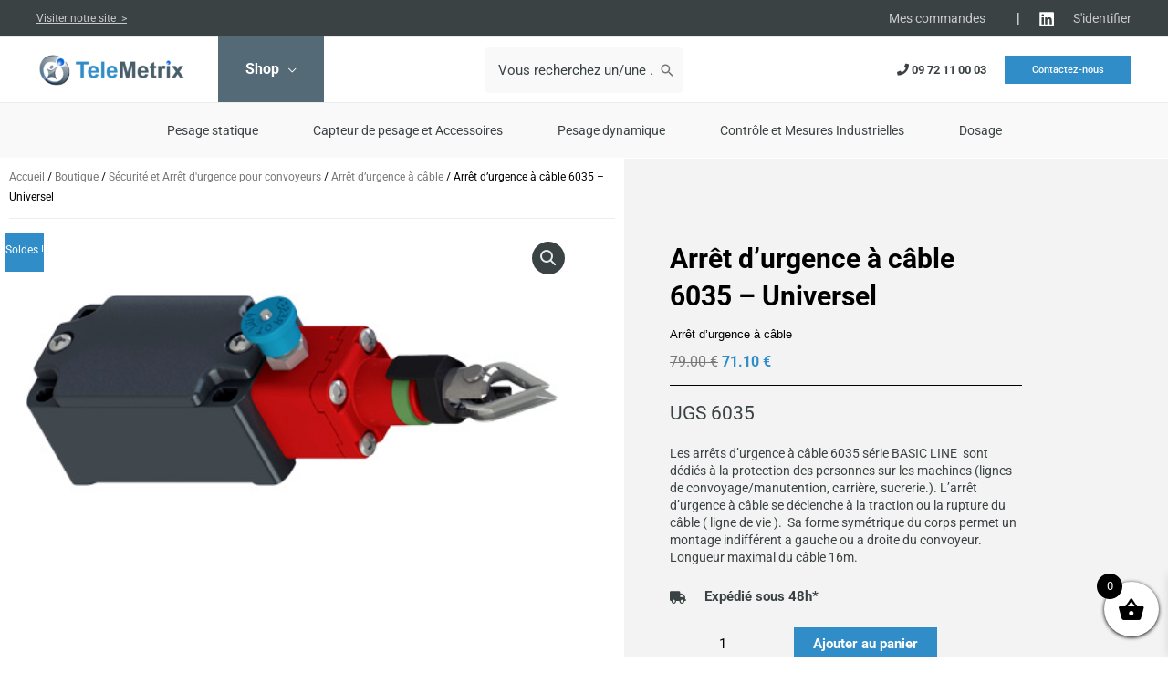

--- FILE ---
content_type: text/css
request_url: https://shop.telemetrix.fr/wp-content/uploads/elementor/css/post-228916.css?ver=1767390599
body_size: 691
content:
.elementor-228916 .elementor-element.elementor-element-8542d6a:not(.elementor-motion-effects-element-type-background), .elementor-228916 .elementor-element.elementor-element-8542d6a > .elementor-motion-effects-container > .elementor-motion-effects-layer{background-color:#FFFFFF;}.elementor-228916 .elementor-element.elementor-element-8542d6a{transition:background 0.3s, border 0.3s, border-radius 0.3s, box-shadow 0.3s;margin-top:0px;margin-bottom:0px;padding:0px 0px 0px 20px;}.elementor-228916 .elementor-element.elementor-element-8542d6a > .elementor-background-overlay{transition:background 0.3s, border-radius 0.3s, opacity 0.3s;}.elementor-228916 .elementor-element.elementor-element-b47ee5b > .elementor-element-populated{margin:20px 0px 10px 0px;--e-column-margin-right:0px;--e-column-margin-left:0px;padding:10px 0px 0px 30px;}.elementor-228916 .elementor-element.elementor-element-b7a1a6a{margin-top:20px;margin-bottom:30px;}.elementor-228916 .elementor-element.elementor-element-f187028 > .elementor-element-populated{padding:0px 20px 0px 0px;}.elementor-228916 .elementor-element.elementor-element-08a91fe .elementor-heading-title{font-size:14px;}.elementor-228916 .elementor-element.elementor-element-f8e31b4 .elementor-menu-toggle{margin:0 auto;}.elementor-228916 .elementor-element.elementor-element-f8e31b4 .elementor-nav-menu .elementor-item{font-size:14px;}.elementor-228916 .elementor-element.elementor-element-f8e31b4 .elementor-nav-menu--main .elementor-item:hover,
					.elementor-228916 .elementor-element.elementor-element-f8e31b4 .elementor-nav-menu--main .elementor-item.elementor-item-active,
					.elementor-228916 .elementor-element.elementor-element-f8e31b4 .elementor-nav-menu--main .elementor-item.highlighted,
					.elementor-228916 .elementor-element.elementor-element-f8e31b4 .elementor-nav-menu--main .elementor-item:focus{color:var( --e-global-color-astglobalcolor7 );fill:var( --e-global-color-astglobalcolor7 );}.elementor-228916 .elementor-element.elementor-element-f8e31b4 .elementor-nav-menu--main .elementor-item.elementor-item-active{color:var( --e-global-color-astglobalcolor7 );}.elementor-228916 .elementor-element.elementor-element-f8e31b4 .elementor-nav-menu--main .elementor-item{padding-left:0px;padding-right:0px;padding-top:8px;padding-bottom:8px;}.elementor-228916 .elementor-element.elementor-element-02048d5 > .elementor-element-populated{border-style:solid;border-width:0px 0px 0px 1px;border-color:#DBDBDB;margin:0px 0px 0px 0px;--e-column-margin-right:0px;--e-column-margin-left:0px;padding:0px 20px 0px 30px;}.elementor-228916 .elementor-element.elementor-element-968878a .elementor-heading-title{font-size:14px;}.elementor-228916 .elementor-element.elementor-element-fc3c4bd .elementor-menu-toggle{margin:0 auto;}.elementor-228916 .elementor-element.elementor-element-fc3c4bd .elementor-nav-menu .elementor-item{font-size:14px;}.elementor-228916 .elementor-element.elementor-element-fc3c4bd .elementor-nav-menu--main .elementor-item:hover,
					.elementor-228916 .elementor-element.elementor-element-fc3c4bd .elementor-nav-menu--main .elementor-item.elementor-item-active,
					.elementor-228916 .elementor-element.elementor-element-fc3c4bd .elementor-nav-menu--main .elementor-item.highlighted,
					.elementor-228916 .elementor-element.elementor-element-fc3c4bd .elementor-nav-menu--main .elementor-item:focus{color:var( --e-global-color-astglobalcolor7 );fill:var( --e-global-color-astglobalcolor7 );}.elementor-228916 .elementor-element.elementor-element-fc3c4bd .elementor-nav-menu--main .elementor-item.elementor-item-active{color:var( --e-global-color-astglobalcolor7 );}.elementor-228916 .elementor-element.elementor-element-fc3c4bd .elementor-nav-menu--main .elementor-item{padding-left:0px;padding-right:0px;padding-top:8px;padding-bottom:8px;}.elementor-228916 .elementor-element.elementor-element-45f4d80 > .elementor-element-populated{border-style:solid;border-width:0px 0px 0px 1px;border-color:#DBDBDB;margin:0px 0px 0px 0px;--e-column-margin-right:0px;--e-column-margin-left:0px;padding:0px 20px 0px 30px;}.elementor-228916 .elementor-element.elementor-element-d3c9d33 .elementor-heading-title{font-size:14px;}.elementor-228916 .elementor-element.elementor-element-d261e91 .elementor-menu-toggle{margin:0 auto;}.elementor-228916 .elementor-element.elementor-element-d261e91 .elementor-nav-menu .elementor-item{font-size:14px;}.elementor-228916 .elementor-element.elementor-element-d261e91 .elementor-nav-menu--main .elementor-item:hover,
					.elementor-228916 .elementor-element.elementor-element-d261e91 .elementor-nav-menu--main .elementor-item.elementor-item-active,
					.elementor-228916 .elementor-element.elementor-element-d261e91 .elementor-nav-menu--main .elementor-item.highlighted,
					.elementor-228916 .elementor-element.elementor-element-d261e91 .elementor-nav-menu--main .elementor-item:focus{color:var( --e-global-color-astglobalcolor7 );fill:var( --e-global-color-astglobalcolor7 );}.elementor-228916 .elementor-element.elementor-element-d261e91 .elementor-nav-menu--main .elementor-item.elementor-item-active{color:var( --e-global-color-astglobalcolor7 );}.elementor-228916 .elementor-element.elementor-element-d261e91 .elementor-nav-menu--main .elementor-item{padding-left:0px;padding-right:0px;padding-top:8px;padding-bottom:8px;}.elementor-228916 .elementor-element.elementor-element-39a79ec .elementor-heading-title{font-size:14px;}.elementor-228916 .elementor-element.elementor-element-8704f40 .elementor-menu-toggle{margin:0 auto;}.elementor-228916 .elementor-element.elementor-element-8704f40 .elementor-nav-menu--main .elementor-item:hover,
					.elementor-228916 .elementor-element.elementor-element-8704f40 .elementor-nav-menu--main .elementor-item.elementor-item-active,
					.elementor-228916 .elementor-element.elementor-element-8704f40 .elementor-nav-menu--main .elementor-item.highlighted,
					.elementor-228916 .elementor-element.elementor-element-8704f40 .elementor-nav-menu--main .elementor-item:focus{color:var( --e-global-color-astglobalcolor7 );fill:var( --e-global-color-astglobalcolor7 );}.elementor-228916 .elementor-element.elementor-element-8704f40 .elementor-nav-menu--main .elementor-item.elementor-item-active{color:var( --e-global-color-astglobalcolor7 );}.elementor-228916 .elementor-element.elementor-element-8704f40 .elementor-nav-menu--main .elementor-item{padding-left:0px;padding-right:0px;padding-top:8px;padding-bottom:8px;}.elementor-228916 .elementor-element.elementor-element-8a7129c > .elementor-element-populated{border-style:solid;border-width:0px 0px 0px 1px;border-color:#DBDBDB;margin:0px 0px 0px 0px;--e-column-margin-right:0px;--e-column-margin-left:0px;padding:0px 20px 0px 30px;}.elementor-228916 .elementor-element.elementor-element-3677dfe .elementor-heading-title{font-size:14px;}.elementor-228916 .elementor-element.elementor-element-c003253 .elementor-menu-toggle{margin:0 auto;}.elementor-228916 .elementor-element.elementor-element-c003253 .elementor-nav-menu .elementor-item{font-size:14px;}.elementor-228916 .elementor-element.elementor-element-c003253 .elementor-nav-menu--main .elementor-item:hover,
					.elementor-228916 .elementor-element.elementor-element-c003253 .elementor-nav-menu--main .elementor-item.elementor-item-active,
					.elementor-228916 .elementor-element.elementor-element-c003253 .elementor-nav-menu--main .elementor-item.highlighted,
					.elementor-228916 .elementor-element.elementor-element-c003253 .elementor-nav-menu--main .elementor-item:focus{color:var( --e-global-color-astglobalcolor7 );fill:var( --e-global-color-astglobalcolor7 );}.elementor-228916 .elementor-element.elementor-element-c003253 .elementor-nav-menu--main .elementor-item.elementor-item-active{color:var( --e-global-color-astglobalcolor7 );}.elementor-228916 .elementor-element.elementor-element-c003253 .elementor-nav-menu--main .elementor-item{padding-left:0px;padding-right:0px;padding-top:8px;padding-bottom:8px;}.elementor-228916 .elementor-element.elementor-element-9934d45 .elementor-heading-title{font-size:14px;}.elementor-228916 .elementor-element.elementor-element-02612cd:not(.elementor-motion-effects-element-type-background) > .elementor-widget-wrap, .elementor-228916 .elementor-element.elementor-element-02612cd > .elementor-widget-wrap > .elementor-motion-effects-container > .elementor-motion-effects-layer{background-color:#F3F3F3;}.elementor-228916 .elementor-element.elementor-element-02612cd > .elementor-element-populated{transition:background 0.3s, border 0.3s, border-radius 0.3s, box-shadow 0.3s;margin:0px 0px 0px 0px;--e-column-margin-right:0px;--e-column-margin-left:0px;padding:30px 0px 30px 50px;}.elementor-228916 .elementor-element.elementor-element-02612cd > .elementor-element-populated > .elementor-background-overlay{transition:background 0.3s, border-radius 0.3s, opacity 0.3s;}.elementor-228916 .elementor-element.elementor-element-4b801f8{--spacer-size:50px;}.elementor-228916 .elementor-element.elementor-element-be5e39b .elementor-button{background-color:#02010100;fill:#000000;color:#000000;padding:0px 0px 0px 0px;}.elementor-228916 .elementor-element.elementor-element-be5e39b .elementor-button:hover, .elementor-228916 .elementor-element.elementor-element-be5e39b .elementor-button:focus{color:var( --e-global-color-astglobalcolor7 );}.elementor-228916 .elementor-element.elementor-element-be5e39b .elementor-button:hover svg, .elementor-228916 .elementor-element.elementor-element-be5e39b .elementor-button:focus svg{fill:var( --e-global-color-astglobalcolor7 );}.elementor-228916 .elementor-element.elementor-element-13ff99b .elementor-button{background-color:#02010100;fill:#000000;color:#000000;padding:0px 0px 0px 0px;}.elementor-228916 .elementor-element.elementor-element-13ff99b .elementor-button:hover, .elementor-228916 .elementor-element.elementor-element-13ff99b .elementor-button:focus{color:var( --e-global-color-astglobalcolor7 );}.elementor-228916 .elementor-element.elementor-element-13ff99b .elementor-button:hover svg, .elementor-228916 .elementor-element.elementor-element-13ff99b .elementor-button:focus svg{fill:var( --e-global-color-astglobalcolor7 );}.elementor-228916 .elementor-element.elementor-element-5f00ad1 .elementor-button{background-color:#02010100;fill:#000000;color:#000000;padding:0px 0px 0px 0px;}.elementor-228916 .elementor-element.elementor-element-5f00ad1 .elementor-button:hover, .elementor-228916 .elementor-element.elementor-element-5f00ad1 .elementor-button:focus{color:var( --e-global-color-astglobalcolor7 );}.elementor-228916 .elementor-element.elementor-element-5f00ad1 .elementor-button:hover svg, .elementor-228916 .elementor-element.elementor-element-5f00ad1 .elementor-button:focus svg{fill:var( --e-global-color-astglobalcolor7 );}.elementor-228916 .elementor-element.elementor-element-d2605be .elementor-button{background-color:#02010100;fill:#000000;color:#000000;padding:0px 0px 0px 0px;}.elementor-228916 .elementor-element.elementor-element-d2605be .elementor-button:hover, .elementor-228916 .elementor-element.elementor-element-d2605be .elementor-button:focus{color:var( --e-global-color-astglobalcolor7 );}.elementor-228916 .elementor-element.elementor-element-d2605be .elementor-button:hover svg, .elementor-228916 .elementor-element.elementor-element-d2605be .elementor-button:focus svg{fill:var( --e-global-color-astglobalcolor7 );}@media(min-width:768px){.elementor-228916 .elementor-element.elementor-element-b47ee5b{width:75%;}.elementor-228916 .elementor-element.elementor-element-02612cd{width:25%;}}

--- FILE ---
content_type: text/css
request_url: https://shop.telemetrix.fr/wp-content/uploads/elementor/css/post-228867.css?ver=1767390600
body_size: 1907
content:
.elementor-228867 .elementor-element.elementor-element-42d43da1:not(.elementor-motion-effects-element-type-background), .elementor-228867 .elementor-element.elementor-element-42d43da1 > .elementor-motion-effects-container > .elementor-motion-effects-layer{background-color:#ededed;}.elementor-228867 .elementor-element.elementor-element-42d43da1{transition:background 0.3s, border 0.3s, border-radius 0.3s, box-shadow 0.3s;padding:0px 0px 0px 0px;}.elementor-228867 .elementor-element.elementor-element-42d43da1 > .elementor-background-overlay{transition:background 0.3s, border-radius 0.3s, opacity 0.3s;}.elementor-228867 .elementor-element.elementor-element-3833437e > .elementor-element-populated{padding:0% 0% 0% 0%;}.elementor-228867 .elementor-element.elementor-element-ccf46c9:not(.elementor-motion-effects-element-type-background), .elementor-228867 .elementor-element.elementor-element-ccf46c9 > .elementor-motion-effects-container > .elementor-motion-effects-layer{background-color:#FFFFFF;}.elementor-228867 .elementor-element.elementor-element-ccf46c9 > .elementor-container{max-width:700px;}.elementor-228867 .elementor-element.elementor-element-ccf46c9{border-style:solid;border-width:1px 0px 0px 0px;border-color:#F5F5F5;transition:background 0.3s, border 0.3s, border-radius 0.3s, box-shadow 0.3s;padding:100px 30px 50px 30px;}.elementor-228867 .elementor-element.elementor-element-ccf46c9 > .elementor-background-overlay{transition:background 0.3s, border-radius 0.3s, opacity 0.3s;}.elementor-228867 .elementor-element.elementor-element-47a94a31{text-align:center;}.elementor-228867 .elementor-element.elementor-element-47a94a31 .elementor-heading-title{font-size:45px;font-weight:600;}.elementor-228867 .elementor-element.elementor-element-224f5f6f{text-align:center;}.elementor-228867 .elementor-element.elementor-element-ba7e792 .elementor-icon-list-icon i{transition:color 0.3s;}.elementor-228867 .elementor-element.elementor-element-ba7e792 .elementor-icon-list-icon svg{transition:fill 0.3s;}.elementor-228867 .elementor-element.elementor-element-ba7e792{--e-icon-list-icon-size:36px;--icon-vertical-offset:0px;}.elementor-228867 .elementor-element.elementor-element-ba7e792 .elementor-icon-list-icon{padding-inline-end:12px;}.elementor-228867 .elementor-element.elementor-element-ba7e792 .elementor-icon-list-item > .elementor-icon-list-text, .elementor-228867 .elementor-element.elementor-element-ba7e792 .elementor-icon-list-item > a{font-size:36px;font-weight:700;}.elementor-228867 .elementor-element.elementor-element-ba7e792 .elementor-icon-list-text{transition:color 0.3s;}.elementor-228867 .elementor-element.elementor-element-6e20759e > .elementor-widget-container{margin:50px 0px 0px 0px;box-shadow:0px 0px 48px 0px rgba(0,0,0,0.11);}.elementor-228867 .elementor-element.elementor-element-6e20759e .elementor-field-group{padding-right:calc( 0px/2 );padding-left:calc( 0px/2 );margin-bottom:0px;}.elementor-228867 .elementor-element.elementor-element-6e20759e .elementor-form-fields-wrapper{margin-left:calc( -0px/2 );margin-right:calc( -0px/2 );margin-bottom:-0px;}.elementor-228867 .elementor-element.elementor-element-6e20759e .elementor-field-group.recaptcha_v3-bottomleft, .elementor-228867 .elementor-element.elementor-element-6e20759e .elementor-field-group.recaptcha_v3-bottomright{margin-bottom:0;}body.rtl .elementor-228867 .elementor-element.elementor-element-6e20759e .elementor-labels-inline .elementor-field-group > label{padding-left:0px;}body:not(.rtl) .elementor-228867 .elementor-element.elementor-element-6e20759e .elementor-labels-inline .elementor-field-group > label{padding-right:0px;}body .elementor-228867 .elementor-element.elementor-element-6e20759e .elementor-labels-above .elementor-field-group > label{padding-bottom:0px;}.elementor-228867 .elementor-element.elementor-element-6e20759e .elementor-field-group > label{font-size:12px;}.elementor-228867 .elementor-element.elementor-element-6e20759e .elementor-field-type-html{padding-bottom:0px;}.elementor-228867 .elementor-element.elementor-element-6e20759e .elementor-field-group .elementor-field{color:#000000;}.elementor-228867 .elementor-element.elementor-element-6e20759e .elementor-field-group .elementor-field, .elementor-228867 .elementor-element.elementor-element-6e20759e .elementor-field-subgroup label{font-size:14px;font-weight:300;}.elementor-228867 .elementor-element.elementor-element-6e20759e .elementor-field-group .elementor-field:not(.elementor-select-wrapper){background-color:#ffffff;border-width:0px 0px 0px 0px;border-radius:0px 0px 0px 0px;}.elementor-228867 .elementor-element.elementor-element-6e20759e .elementor-field-group .elementor-select-wrapper select{background-color:#ffffff;border-width:0px 0px 0px 0px;border-radius:0px 0px 0px 0px;}.elementor-228867 .elementor-element.elementor-element-6e20759e .elementor-button{font-size:14px;font-weight:600;text-transform:uppercase;border-radius:0px 0px 0px 0px;}.elementor-228867 .elementor-element.elementor-element-6e20759e .e-form__buttons__wrapper__button-next{background-color:var( --e-global-color-astglobalcolor7 );color:#ffffff;}.elementor-228867 .elementor-element.elementor-element-6e20759e .elementor-button[type="submit"]{background-color:var( --e-global-color-astglobalcolor7 );color:#ffffff;}.elementor-228867 .elementor-element.elementor-element-6e20759e .elementor-button[type="submit"] svg *{fill:#ffffff;}.elementor-228867 .elementor-element.elementor-element-6e20759e .e-form__buttons__wrapper__button-previous{color:#ffffff;}.elementor-228867 .elementor-element.elementor-element-6e20759e .e-form__buttons__wrapper__button-next:hover{color:#ffffff;}.elementor-228867 .elementor-element.elementor-element-6e20759e .elementor-button[type="submit"]:hover{color:#ffffff;}.elementor-228867 .elementor-element.elementor-element-6e20759e .elementor-button[type="submit"]:hover svg *{fill:#ffffff;}.elementor-228867 .elementor-element.elementor-element-6e20759e .e-form__buttons__wrapper__button-previous:hover{color:#ffffff;}.elementor-228867 .elementor-element.elementor-element-6e20759e{--e-form-steps-indicators-spacing:20px;--e-form-steps-indicator-padding:30px;--e-form-steps-indicator-inactive-secondary-color:#ffffff;--e-form-steps-indicator-active-secondary-color:#ffffff;--e-form-steps-indicator-completed-secondary-color:#ffffff;--e-form-steps-divider-width:1px;--e-form-steps-divider-gap:10px;}.elementor-228867 .elementor-element.elementor-element-7e37ff49 > .elementor-container > .elementor-column > .elementor-widget-wrap{align-content:flex-start;align-items:flex-start;}.elementor-228867 .elementor-element.elementor-element-7e37ff49:not(.elementor-motion-effects-element-type-background), .elementor-228867 .elementor-element.elementor-element-7e37ff49 > .elementor-motion-effects-container > .elementor-motion-effects-layer{background-color:#E0E0E0;}.elementor-228867 .elementor-element.elementor-element-7e37ff49{transition:background 0.3s, border 0.3s, border-radius 0.3s, box-shadow 0.3s;margin-top:0px;margin-bottom:0px;padding:90px 0px 90px 0px;}.elementor-228867 .elementor-element.elementor-element-7e37ff49 > .elementor-background-overlay{transition:background 0.3s, border-radius 0.3s, opacity 0.3s;}.elementor-228867 .elementor-element.elementor-element-6b19978b > .elementor-element-populated{padding:0px 50px 0px 30px;}.elementor-228867 .elementor-element.elementor-element-7f623f01{text-align:start;}.elementor-228867 .elementor-element.elementor-element-7f623f01 .elementor-heading-title{font-size:18px;font-weight:500;text-transform:uppercase;}.elementor-228867 .elementor-element.elementor-element-532af80 .elementor-nav-menu--main .elementor-item{color:#00000061;fill:#00000061;padding-left:0px;padding-right:0px;}.elementor-228867 .elementor-element.elementor-element-532af80 .elementor-nav-menu--main .elementor-item:hover,
					.elementor-228867 .elementor-element.elementor-element-532af80 .elementor-nav-menu--main .elementor-item.elementor-item-active,
					.elementor-228867 .elementor-element.elementor-element-532af80 .elementor-nav-menu--main .elementor-item.highlighted,
					.elementor-228867 .elementor-element.elementor-element-532af80 .elementor-nav-menu--main .elementor-item:focus{color:#308DC8;fill:#308DC8;}.elementor-228867 .elementor-element.elementor-element-532af80 .elementor-nav-menu--dropdown a:hover,
					.elementor-228867 .elementor-element.elementor-element-532af80 .elementor-nav-menu--dropdown a:focus,
					.elementor-228867 .elementor-element.elementor-element-532af80 .elementor-nav-menu--dropdown a.elementor-item-active,
					.elementor-228867 .elementor-element.elementor-element-532af80 .elementor-nav-menu--dropdown a.highlighted,
					.elementor-228867 .elementor-element.elementor-element-532af80 .elementor-menu-toggle:hover,
					.elementor-228867 .elementor-element.elementor-element-532af80 .elementor-menu-toggle:focus{color:#308DC8;}.elementor-228867 .elementor-element.elementor-element-323d0a6b > .elementor-element-populated{padding:0px 50px 0px 30px;}.elementor-228867 .elementor-element.elementor-element-3884c46a > .elementor-widget-container{padding:0px 0px 0px 0px;}.elementor-228867 .elementor-element.elementor-element-3884c46a{text-align:start;}.elementor-228867 .elementor-element.elementor-element-3884c46a .elementor-heading-title{font-size:18px;font-weight:500;text-transform:uppercase;}.elementor-228867 .elementor-element.elementor-element-f20154f > .elementor-widget-container{padding:0px 0px 0px 0px;}.elementor-228867 .elementor-element.elementor-element-f20154f .elementor-nav-menu--main .elementor-item{color:#00000061;fill:#00000061;padding-left:0px;padding-right:0px;padding-top:7px;padding-bottom:7px;}.elementor-228867 .elementor-element.elementor-element-f20154f .elementor-nav-menu--main .elementor-item:hover,
					.elementor-228867 .elementor-element.elementor-element-f20154f .elementor-nav-menu--main .elementor-item.elementor-item-active,
					.elementor-228867 .elementor-element.elementor-element-f20154f .elementor-nav-menu--main .elementor-item.highlighted,
					.elementor-228867 .elementor-element.elementor-element-f20154f .elementor-nav-menu--main .elementor-item:focus{color:#308DC8;fill:#308DC8;}.elementor-228867 .elementor-element.elementor-element-2f83da9 > .elementor-element-populated{padding:0px 50px -1px 30px;}.elementor-228867 .elementor-element.elementor-element-682896f0{text-align:start;}.elementor-228867 .elementor-element.elementor-element-682896f0 .elementor-heading-title{font-size:18px;font-weight:500;text-transform:uppercase;}.elementor-228867 .elementor-element.elementor-element-5ecb2bd > .elementor-widget-container{padding:0px 0px 0px 0px;}.elementor-228867 .elementor-element.elementor-element-5ecb2bd .elementor-nav-menu--main .elementor-item{color:#00000061;fill:#00000061;padding-left:0px;padding-right:0px;padding-top:7px;padding-bottom:7px;}.elementor-228867 .elementor-element.elementor-element-5ecb2bd .elementor-nav-menu--main .elementor-item:hover,
					.elementor-228867 .elementor-element.elementor-element-5ecb2bd .elementor-nav-menu--main .elementor-item.elementor-item-active,
					.elementor-228867 .elementor-element.elementor-element-5ecb2bd .elementor-nav-menu--main .elementor-item.highlighted,
					.elementor-228867 .elementor-element.elementor-element-5ecb2bd .elementor-nav-menu--main .elementor-item:focus{color:#308DC8;fill:#308DC8;}.elementor-228867 .elementor-element.elementor-element-27cee230{text-align:start;}.elementor-228867 .elementor-element.elementor-element-27cee230 .elementor-heading-title{font-size:18px;font-weight:500;text-transform:uppercase;}.elementor-228867 .elementor-element.elementor-element-60d8b01 .elementor-icon-list-icon i{color:#3B4244;transition:color 0.3s;}.elementor-228867 .elementor-element.elementor-element-60d8b01 .elementor-icon-list-icon svg{fill:#3B4244;transition:fill 0.3s;}.elementor-228867 .elementor-element.elementor-element-60d8b01{--e-icon-list-icon-size:40px;--icon-vertical-offset:0px;}.elementor-228867 .elementor-element.elementor-element-60d8b01 .elementor-icon-list-text{transition:color 0.3s;}.elementor-228867 .elementor-element.elementor-element-d9a4274{text-align:start;}.elementor-228867 .elementor-element.elementor-element-d9a4274 .elementor-heading-title{font-size:18px;font-weight:500;text-transform:uppercase;}.elementor-228867 .elementor-element.elementor-element-7f76425 > .elementor-widget-container{margin:2px 2px 2px 2px;padding:4px 4px 4px 4px;}.elementor-228867 .elementor-element.elementor-element-7f76425 .elementor-icon-list-items:not(.elementor-inline-items) .elementor-icon-list-item:not(:last-child){padding-block-end:calc(0px/2);}.elementor-228867 .elementor-element.elementor-element-7f76425 .elementor-icon-list-items:not(.elementor-inline-items) .elementor-icon-list-item:not(:first-child){margin-block-start:calc(0px/2);}.elementor-228867 .elementor-element.elementor-element-7f76425 .elementor-icon-list-items.elementor-inline-items .elementor-icon-list-item{margin-inline:calc(0px/2);}.elementor-228867 .elementor-element.elementor-element-7f76425 .elementor-icon-list-items.elementor-inline-items{margin-inline:calc(-0px/2);}.elementor-228867 .elementor-element.elementor-element-7f76425 .elementor-icon-list-items.elementor-inline-items .elementor-icon-list-item:after{inset-inline-end:calc(-0px/2);}.elementor-228867 .elementor-element.elementor-element-7f76425 .elementor-icon-list-icon i{transition:color 0.3s;}.elementor-228867 .elementor-element.elementor-element-7f76425 .elementor-icon-list-icon svg{transition:fill 0.3s;}.elementor-228867 .elementor-element.elementor-element-7f76425{--e-icon-list-icon-size:80px;--icon-vertical-offset:0px;}.elementor-228867 .elementor-element.elementor-element-7f76425 .elementor-icon-list-text{transition:color 0.3s;}.elementor-228867 .elementor-element.elementor-element-fce6438:not(.elementor-motion-effects-element-type-background), .elementor-228867 .elementor-element.elementor-element-fce6438 > .elementor-motion-effects-container > .elementor-motion-effects-layer{background-color:#ededed;}.elementor-228867 .elementor-element.elementor-element-fce6438{transition:background 0.3s, border 0.3s, border-radius 0.3s, box-shadow 0.3s;padding:20px 0px 20px 0px;}.elementor-228867 .elementor-element.elementor-element-fce6438 > .elementor-background-overlay{transition:background 0.3s, border-radius 0.3s, opacity 0.3s;}.elementor-228867 .elementor-element.elementor-element-6120c689{text-align:center;}.elementor-228867 .elementor-element.elementor-element-6120c689 .elementor-heading-title{font-size:12px;font-weight:300;color:#00000061;}.elementor-228867 .elementor-element.elementor-element-14d71283{--grid-template-columns:repeat(0, auto);--icon-size:18px;--grid-column-gap:24px;--grid-row-gap:0px;}.elementor-228867 .elementor-element.elementor-element-14d71283 .elementor-widget-container{text-align:center;}.elementor-228867 .elementor-element.elementor-element-14d71283 .elementor-social-icon{background-color:rgba(0,0,0,0);--icon-padding:0em;}.elementor-228867 .elementor-element.elementor-element-14d71283 .elementor-social-icon i{color:rgba(0,0,0,0.45);}.elementor-228867 .elementor-element.elementor-element-14d71283 .elementor-social-icon svg{fill:rgba(0,0,0,0.45);}.elementor-228867 .elementor-element.elementor-element-14d71283 .elementor-social-icon:hover i{color:#00ce1b;}.elementor-228867 .elementor-element.elementor-element-14d71283 .elementor-social-icon:hover svg{fill:#00ce1b;}.elementor-228867 .elementor-element.elementor-element-5b0ced1 .elementor-icon-list-icon i{transition:color 0.3s;}.elementor-228867 .elementor-element.elementor-element-5b0ced1 .elementor-icon-list-icon svg{transition:fill 0.3s;}.elementor-228867 .elementor-element.elementor-element-5b0ced1{--e-icon-list-icon-size:14px;--icon-vertical-offset:0px;}.elementor-228867 .elementor-element.elementor-element-5b0ced1 .elementor-icon-list-item > .elementor-icon-list-text, .elementor-228867 .elementor-element.elementor-element-5b0ced1 .elementor-icon-list-item > a{font-size:12px;}.elementor-228867 .elementor-element.elementor-element-5b0ced1 .elementor-icon-list-text{color:#00000061;transition:color 0.3s;}.elementor-228867 .elementor-element.elementor-element-5b0ced1 .elementor-icon-list-item:hover .elementor-icon-list-text{color:#308dc8;}.elementor-theme-builder-content-area{height:400px;}.elementor-location-header:before, .elementor-location-footer:before{content:"";display:table;clear:both;}@media(max-width:1024px){.elementor-228867 .elementor-element.elementor-element-42d43da1{padding:0px 0px 30px 0px;}.elementor-228867 .elementor-element.elementor-element-1664ee6d > .elementor-element-populated{padding:0px 040px 0px 40px;}.elementor-228867 .elementor-element.elementor-element-224f5f6f > .elementor-widget-container{padding:0% 020% 0% 20%;}.elementor-228867 .elementor-element.elementor-element-6e20759e > .elementor-widget-container{padding:0px 0px 0px 0px;}.elementor-228867 .elementor-element.elementor-element-7e37ff49{padding:70px 20px 20px 20px;}.elementor-228867 .elementor-element.elementor-element-14d71283 > .elementor-widget-container{padding:40px 0px 0px 0px;}}@media(max-width:767px){.elementor-228867 .elementor-element.elementor-element-42d43da1{padding:0px 0px 30px 0px;}.elementor-228867 .elementor-element.elementor-element-3833437e > .elementor-element-populated{padding:0px 0px 0px 0px;}.elementor-228867 .elementor-element.elementor-element-1664ee6d > .elementor-element-populated{padding:0px 0px 0px 0px;}.elementor-228867 .elementor-element.elementor-element-47a94a31 > .elementor-widget-container{margin:0px 0px 0px 0px;}.elementor-228867 .elementor-element.elementor-element-47a94a31 .elementor-heading-title{font-size:30px;line-height:1.3em;}.elementor-228867 .elementor-element.elementor-element-224f5f6f > .elementor-widget-container{padding:0px 0px 0px 0px;}.elementor-228867 .elementor-element.elementor-element-ba7e792{--e-icon-list-icon-size:20px;}.elementor-228867 .elementor-element.elementor-element-ba7e792 .elementor-icon-list-item > .elementor-icon-list-text, .elementor-228867 .elementor-element.elementor-element-ba7e792 .elementor-icon-list-item > a{font-size:20px;}.elementor-228867 .elementor-element.elementor-element-6e20759e > .elementor-widget-container{padding:0px 0px 0px 0px;}.elementor-228867 .elementor-element.elementor-element-7e37ff49{margin-top:0px;margin-bottom:30px;}.elementor-228867 .elementor-element.elementor-element-6b19978b{width:50%;}.elementor-228867 .elementor-element.elementor-element-532af80 > .elementor-widget-container{padding:0px 0px -1px 20px;}.elementor-228867 .elementor-element.elementor-element-323d0a6b{width:50%;}.elementor-228867 .elementor-element.elementor-element-323d0a6b > .elementor-element-populated{padding:0px 0px 0px 0px;}.elementor-228867 .elementor-element.elementor-element-f20154f > .elementor-widget-container{padding:0px 0px -1px 20px;}.elementor-228867 .elementor-element.elementor-element-2f83da9{width:50%;}.elementor-228867 .elementor-element.elementor-element-2f83da9 > .elementor-element-populated{padding:50px 0px 0px 0px;}.elementor-228867 .elementor-element.elementor-element-5ecb2bd > .elementor-widget-container{padding:0px 0px -1px 20px;}.elementor-228867 .elementor-element.elementor-element-3b9db5f5{width:50%;}.elementor-228867 .elementor-element.elementor-element-3b9db5f5 > .elementor-element-populated{padding:50px 0px 0px 0px;}.elementor-228867 .elementor-element.elementor-element-6120c689 .elementor-heading-title{line-height:15px;}.elementor-228867 .elementor-element.elementor-element-14d71283 .elementor-widget-container{text-align:center;}}@media(min-width:768px){.elementor-228867 .elementor-element.elementor-element-6b19978b{width:21.825%;}.elementor-228867 .elementor-element.elementor-element-323d0a6b{width:26.386%;}.elementor-228867 .elementor-element.elementor-element-2f83da9{width:29.167%;}.elementor-228867 .elementor-element.elementor-element-3b9db5f5{width:22.599%;}}@media(max-width:1024px) and (min-width:768px){.elementor-228867 .elementor-element.elementor-element-6b19978b{width:25%;}.elementor-228867 .elementor-element.elementor-element-323d0a6b{width:25%;}.elementor-228867 .elementor-element.elementor-element-2f83da9{width:25%;}.elementor-228867 .elementor-element.elementor-element-3b9db5f5{width:25%;}}

--- FILE ---
content_type: text/css
request_url: https://shop.telemetrix.fr/wp-content/uploads/elementor/css/post-229187.css?ver=1767391331
body_size: 2538
content:
.elementor-229187 .elementor-element.elementor-element-1320732:not(.elementor-motion-effects-element-type-background), .elementor-229187 .elementor-element.elementor-element-1320732 > .elementor-motion-effects-container > .elementor-motion-effects-layer{background-color:transparent;background-image:linear-gradient(90deg, #FFFFFF 50%, #F3F3F3 50%);}.elementor-229187 .elementor-element.elementor-element-1320732{transition:background 0.3s, border 0.3s, border-radius 0.3s, box-shadow 0.3s;margin-top:-1px;margin-bottom:0px;padding:0px 0px 0px 0px;}.elementor-229187 .elementor-element.elementor-element-1320732 > .elementor-background-overlay{transition:background 0.3s, border-radius 0.3s, opacity 0.3s;}.elementor-229187 .elementor-element.elementor-element-45b1ce6:not(.elementor-motion-effects-element-type-background) > .elementor-widget-wrap, .elementor-229187 .elementor-element.elementor-element-45b1ce6 > .elementor-widget-wrap > .elementor-motion-effects-container > .elementor-motion-effects-layer{background-color:#FFFFFF;}.elementor-229187 .elementor-element.elementor-element-45b1ce6 > .elementor-element-populated{transition:background 0.3s, border 0.3s, border-radius 0.3s, box-shadow 0.3s;padding:10px 0px 0px 0px;}.elementor-229187 .elementor-element.elementor-element-45b1ce6 > .elementor-element-populated > .elementor-background-overlay{transition:background 0.3s, border-radius 0.3s, opacity 0.3s;}.elementor-229187 .elementor-element.elementor-element-bda2298{margin-top:0px;margin-bottom:0px;}.elementor-229187 .elementor-element.elementor-element-4ad5e92 > .elementor-widget-container{margin:-10px 0px -20px 0px;}.elementor-229187 .elementor-element.elementor-element-4ad5e92 .woocommerce-breadcrumb{color:var( --e-global-color-astglobalcolor6 );font-size:12px;}.elementor-229187 .elementor-element.elementor-element-666661c{--divider-border-style:solid;--divider-color:#EDEDED;--divider-border-width:1px;}.elementor-229187 .elementor-element.elementor-element-666661c > .elementor-widget-container{margin:-15px 0px -15px 0px;}.elementor-229187 .elementor-element.elementor-element-666661c .elementor-divider-separator{width:100%;}.elementor-229187 .elementor-element.elementor-element-666661c .elementor-divider{padding-block-start:15px;padding-block-end:15px;}.elementor-229187 .elementor-element.elementor-element-5670d9c > .elementor-element-populated{padding:0px 050px 0px 0px;}.elementor-229187 .elementor-element.elementor-element-93559d7 .gallery-item{padding:0 5px 5px 0;}.elementor-229187 .elementor-element.elementor-element-93559d7 .gallery{margin:0 -5px -5px 0;}.elementor-229187 .elementor-element.elementor-element-93559d7 .gallery-item .gallery-caption{text-align:center;}.elementor-229187 .elementor-element.elementor-element-1602676 .elementor-wrapper{--video-aspect-ratio:1.77777;}.elementor-229187 .elementor-element.elementor-element-8ca87fd{margin-top:50px;margin-bottom:0px;padding:0px 0px 30px 0px;}.elementor-229187 .elementor-element.elementor-element-cb09f94 > .elementor-widget-container{margin:0px 0px 30px 0px;}.elementor-229187 .elementor-element.elementor-element-cb09f94.elementor-wc-products  ul.products{grid-column-gap:20px;grid-row-gap:40px;}.elementor-229187 .elementor-element.elementor-element-cb09f94.elementor-wc-products .attachment-woocommerce_thumbnail{margin-bottom:30px;}.elementor-229187 .elementor-element.elementor-element-cb09f94.elementor-wc-products ul.products li.product .woocommerce-loop-product__title, .elementor-229187 .elementor-element.elementor-element-cb09f94.elementor-wc-products ul.products li.product .woocommerce-loop-category__title{font-size:14px;}.elementor-229187 .elementor-element.elementor-element-cb09f94.elementor-wc-products .products > h2{margin-bottom:30px;}.elementor-229187 .elementor-element.elementor-element-cb09f94.elementor-wc-products ul.products li.product .woocommerce-loop-product__title{margin-bottom:0px;}.elementor-229187 .elementor-element.elementor-element-cb09f94.elementor-wc-products ul.products li.product .woocommerce-loop-category__title{margin-bottom:0px;}.elementor-229187 .elementor-element.elementor-element-cb09f94.elementor-wc-products ul.products li.product .price{color:var( --e-global-color-astglobalcolor1 );}.elementor-229187 .elementor-element.elementor-element-cb09f94.elementor-wc-products ul.products li.product .price ins{color:var( --e-global-color-astglobalcolor1 );}.elementor-229187 .elementor-element.elementor-element-cb09f94.elementor-wc-products ul.products li.product .price ins .amount{color:var( --e-global-color-astglobalcolor1 );}.elementor-229187 .elementor-element.elementor-element-cb09f94.elementor-wc-products ul.products li.product{border-radius:5px;padding:20px 20px 20px 20px;box-shadow:2px 5px 20px 10px rgba(0, 0, 0, 0.02);background-color:#FFFFFF;}.elementor-229187 .elementor-element.elementor-element-cb09f94.elementor-wc-products ul.products li.product span.onsale{display:block;}.elementor-229187 .elementor-element.elementor-element-d26193d:not(.elementor-motion-effects-element-type-background) > .elementor-widget-wrap, .elementor-229187 .elementor-element.elementor-element-d26193d > .elementor-widget-wrap > .elementor-motion-effects-container > .elementor-motion-effects-layer{background-color:#F3F3F3;}.elementor-229187 .elementor-element.elementor-element-d26193d > .elementor-element-populated, .elementor-229187 .elementor-element.elementor-element-d26193d > .elementor-element-populated > .elementor-background-overlay, .elementor-229187 .elementor-element.elementor-element-d26193d > .elementor-background-slideshow{border-radius:0px 0px 0px 0px;}.elementor-229187 .elementor-element.elementor-element-d26193d > .elementor-element-populated{transition:background 0.3s, border 0.3s, border-radius 0.3s, box-shadow 0.3s;padding:0px 10px 10px 10px;}.elementor-229187 .elementor-element.elementor-element-d26193d > .elementor-element-populated > .elementor-background-overlay{transition:background 0.3s, border-radius 0.3s, opacity 0.3s;}.elementor-229187 .elementor-element.elementor-element-fc21922{margin-top:50px;margin-bottom:0px;padding:30px 0px 30px 30px;}.elementor-229187 .elementor-element.elementor-element-6cc8b48e > .elementor-widget-container{margin:0px 0px -11px 0px;}.elementor-229187 .elementor-element.elementor-element-6cc8b48e .elementor-heading-title{font-weight:700;line-height:41px;}.elementor-229187 .elementor-element.elementor-element-314a89e > .elementor-widget-container{margin:-10px 0px 0px 0px;}.elementor-229187 .elementor-element.elementor-element-314a89e .elementor-heading-title{font-family:"Arial", Sans-serif;font-weight:normal;line-height:1.2em;}.elementor-229187 .elementor-element.elementor-element-0b98f49 > .elementor-widget-container{margin:-12px 0px -12px 0px;}.woocommerce .elementor-229187 .elementor-element.elementor-element-0b98f49 .price{color:#000000;font-size:16px;}.woocommerce .elementor-229187 .elementor-element.elementor-element-0b98f49 .price ins{color:var( --e-global-color-astglobalcolor7 );}.elementor-229187 .elementor-element.elementor-element-273d8f3 > .elementor-widget-container{margin:0px 0px -20px 0px;}.elementor-229187 .elementor-element.elementor-element-273d8f3{font-family:"Roboto", Sans-serif;font-size:23px;font-weight:600;}.elementor-229187 .elementor-element.elementor-element-273d8f3 a{font-size:71px;}.elementor-229187 .elementor-element.elementor-element-3089655{font-size:14px;line-height:1.4em;}.elementor-229187 .elementor-element.elementor-element-8a3010c .elementor-icon-list-icon i{transition:color 0.3s;}.elementor-229187 .elementor-element.elementor-element-8a3010c .elementor-icon-list-icon svg{transition:fill 0.3s;}.elementor-229187 .elementor-element.elementor-element-8a3010c{--e-icon-list-icon-size:14px;--icon-vertical-offset:0px;}.elementor-229187 .elementor-element.elementor-element-8a3010c .elementor-icon-list-icon{padding-inline-end:15px;}.elementor-229187 .elementor-element.elementor-element-8a3010c .elementor-icon-list-item > .elementor-icon-list-text, .elementor-229187 .elementor-element.elementor-element-8a3010c .elementor-icon-list-item > a{font-weight:bold;}.elementor-229187 .elementor-element.elementor-element-8a3010c .elementor-icon-list-text{transition:color 0.3s;}.elementor-229187 .elementor-element.elementor-element-a9a8680 > .elementor-widget-container{margin:0px 0px 0px 0px;}.elementor-229187 .elementor-element.elementor-element-a9a8680 .cart button, .elementor-229187 .elementor-element.elementor-element-a9a8680 .cart .button{border-style:solid;border-width:1px 1px 1px 1px;border-radius:0px 0px 0px 0px;padding:14px 35px 14px 35px;transition:all 0.2s;}.elementor-229187 .elementor-element.elementor-element-a9a8680 .quantity .qty{border-radius:0px 0px 0px 0px;color:#000000;background-color:#FFFFFF00;border-color:#00000000;transition:all 0.2s;}.elementor-229187 .elementor-element.elementor-element-a9a8680 .quantity .qty:focus{color:#000000;}.woocommerce .elementor-229187 .elementor-element.elementor-element-a9a8680 form.cart table.variations label{color:#000000;font-size:14px;font-weight:bold;}.elementor-229187 .elementor-element.elementor-element-8d54bde{--spacer-size:30px;}.elementor-229187 .elementor-element.elementor-element-5da7f04{--divider-border-style:solid;--divider-border-width:1px;}.elementor-229187 .elementor-element.elementor-element-5da7f04 > .elementor-widget-container{margin:-15px 0px -15px 0px;}.elementor-229187 .elementor-element.elementor-element-5da7f04 .elementor-divider-separator{width:100%;}.elementor-229187 .elementor-element.elementor-element-5da7f04 .elementor-divider{padding-block-start:15px;padding-block-end:15px;}.elementor-229187 .elementor-element.elementor-element-4f98925 .elementor-icon-box-wrapper{align-items:start;gap:14px;}.elementor-229187 .elementor-element.elementor-element-4f98925 .elementor-icon-box-title{margin-block-end:7px;}.elementor-229187 .elementor-element.elementor-element-4f98925.elementor-view-stacked .elementor-icon{background-color:#000000;}.elementor-229187 .elementor-element.elementor-element-4f98925.elementor-view-framed .elementor-icon, .elementor-229187 .elementor-element.elementor-element-4f98925.elementor-view-default .elementor-icon{fill:#000000;color:#000000;border-color:#000000;}.elementor-229187 .elementor-element.elementor-element-4f98925 .elementor-icon{font-size:18px;}.elementor-229187 .elementor-element.elementor-element-4f98925 .elementor-icon-box-title, .elementor-229187 .elementor-element.elementor-element-4f98925 .elementor-icon-box-title a{font-size:15px;line-height:23px;}.elementor-229187 .elementor-element.elementor-element-4f98925 .elementor-icon-box-description{font-size:12px;line-height:14px;}.elementor-229187 .elementor-element.elementor-element-874fc35:not(.elementor-motion-effects-element-type-background), .elementor-229187 .elementor-element.elementor-element-874fc35 > .elementor-motion-effects-container > .elementor-motion-effects-layer{background-color:#F9F9F9;}.elementor-229187 .elementor-element.elementor-element-874fc35{transition:background 0.3s, border 0.3s, border-radius 0.3s, box-shadow 0.3s;margin-top:0px;margin-bottom:0px;padding:0px 0px 0px 0px;}.elementor-229187 .elementor-element.elementor-element-874fc35 > .elementor-background-overlay{transition:background 0.3s, border-radius 0.3s, opacity 0.3s;}.elementor-229187 .elementor-element.elementor-element-17008f0 > .elementor-widget-container{margin:-50px 0px 0px 0px;}.woocommerce .elementor-229187 .elementor-element.elementor-element-17008f0 .woocommerce-tabs ul.wc-tabs li a{color:var( --e-global-color-secondary );}.woocommerce .elementor-229187 .elementor-element.elementor-element-17008f0 .woocommerce-tabs ul.wc-tabs li{background-color:#F3F3F3;border-color:#942E2E00;border-radius:10px 10px 0 0;}.woocommerce .elementor-229187 .elementor-element.elementor-element-17008f0 .woocommerce-tabs .woocommerce-Tabs-panel{border-color:#942E2E00;}.woocommerce .elementor-229187 .elementor-element.elementor-element-17008f0 .woocommerce-tabs ul.wc-tabs li.active a{color:#3B4244;}.woocommerce .elementor-229187 .elementor-element.elementor-element-17008f0 .woocommerce-tabs .woocommerce-Tabs-panel, .woocommerce .elementor-229187 .elementor-element.elementor-element-17008f0 .woocommerce-tabs ul.wc-tabs li.active{background-color:#F9F9F9;}.woocommerce .elementor-229187 .elementor-element.elementor-element-17008f0 .woocommerce-tabs ul.wc-tabs li.active{border-bottom-color:#F9F9F9;}.elementor-229187 .elementor-element.elementor-element-48bc3fb:not(.elementor-motion-effects-element-type-background), .elementor-229187 .elementor-element.elementor-element-48bc3fb > .elementor-motion-effects-container > .elementor-motion-effects-layer{background-color:#F9F9F9;}.elementor-229187 .elementor-element.elementor-element-48bc3fb{transition:background 0.3s, border 0.3s, border-radius 0.3s, box-shadow 0.3s;margin-top:0px;margin-bottom:0px;padding:0px 0px 0px 0px;}.elementor-229187 .elementor-element.elementor-element-48bc3fb > .elementor-background-overlay{transition:background 0.3s, border-radius 0.3s, opacity 0.3s;}.elementor-229187 .elementor-element.elementor-element-05bf84e{--spacer-size:10px;}.elementor-229187 .elementor-element.elementor-element-0542dea > .elementor-element-populated{padding:0px 0px 0px 50px;}.elementor-229187 .elementor-element.elementor-element-637d66c{--divider-border-style:solid;--divider-color:#EFEFEF;--divider-border-width:1px;}.elementor-229187 .elementor-element.elementor-element-637d66c > .elementor-widget-container{margin:-15px 0px -15px 0px;}.elementor-229187 .elementor-element.elementor-element-637d66c .elementor-divider-separator{width:100%;}.elementor-229187 .elementor-element.elementor-element-637d66c .elementor-divider{padding-block-start:15px;padding-block-end:15px;}.elementor-229187 .elementor-element.elementor-element-5693b77{--spacer-size:10px;}.elementor-229187 .elementor-element.elementor-element-1dfab36 > .elementor-element-populated{padding:0px 0px 0px 50px;}.elementor-229187 .elementor-element.elementor-element-e09099b:not(.elementor-motion-effects-element-type-background), .elementor-229187 .elementor-element.elementor-element-e09099b > .elementor-motion-effects-container > .elementor-motion-effects-layer{background-color:#F9F9F9;}.elementor-229187 .elementor-element.elementor-element-e09099b{transition:background 0.3s, border 0.3s, border-radius 0.3s, box-shadow 0.3s;margin-top:0px;margin-bottom:0px;padding:0px 0px 0px 0px;}.elementor-229187 .elementor-element.elementor-element-e09099b > .elementor-background-overlay{transition:background 0.3s, border-radius 0.3s, opacity 0.3s;}.elementor-229187 .elementor-element.elementor-element-48c0216{--spacer-size:10px;}.elementor-229187 .elementor-element.elementor-element-0310728{margin-top:0px;margin-bottom:50px;}.elementor-229187 .elementor-element.elementor-element-01225c3 > .elementor-element-populated{padding:0px 0px 0px 50px;}.elementor-229187 .elementor-element.elementor-element-c3e7570.elementor-wc-products  ul.products{grid-column-gap:20px;grid-row-gap:40px;}.elementor-229187 .elementor-element.elementor-element-c3e7570.elementor-wc-products .products > h2{margin-bottom:30px;}.elementor-229187 .elementor-element.elementor-element-c3e7570.elementor-wc-products ul.products li.product .woocommerce-loop-product__title{margin-bottom:0px;}.elementor-229187 .elementor-element.elementor-element-c3e7570.elementor-wc-products ul.products li.product .woocommerce-loop-category__title{margin-bottom:0px;}.elementor-229187 .elementor-element.elementor-element-c3e7570.elementor-wc-products ul.products li.product .price{color:var( --e-global-color-astglobalcolor1 );}.elementor-229187 .elementor-element.elementor-element-c3e7570.elementor-wc-products ul.products li.product .price ins{color:var( --e-global-color-astglobalcolor1 );}.elementor-229187 .elementor-element.elementor-element-c3e7570.elementor-wc-products ul.products li.product .price ins .amount{color:var( --e-global-color-astglobalcolor1 );}.elementor-229187 .elementor-element.elementor-element-c3e7570.elementor-wc-products ul.products li.product{border-radius:5px;padding:20px 20px 20px 20px;box-shadow:2px 5px 20px 10px rgba(0, 0, 0, 0.02);background-color:#FFFFFF;}.elementor-229187 .elementor-element.elementor-element-c3e7570.elementor-wc-products ul.products li.product span.onsale{display:block;}.elementor-229187 .elementor-element.elementor-element-ace946e.elementor-wc-products  ul.products{grid-column-gap:20px;grid-row-gap:40px;}.elementor-229187 .elementor-element.elementor-element-ace946e.elementor-wc-products .attachment-woocommerce_thumbnail{margin-bottom:30px;}.elementor-229187 .elementor-element.elementor-element-ace946e.elementor-wc-products ul.products li.product .woocommerce-loop-product__title, .elementor-229187 .elementor-element.elementor-element-ace946e.elementor-wc-products ul.products li.product .woocommerce-loop-category__title{font-size:16px;}.woocommerce .elementor-229187 .elementor-element.elementor-element-ace946e.elementor-wc-products .products > h2{margin-bottom:30px;}.elementor-229187 .elementor-element.elementor-element-ace946e.elementor-wc-products ul.products li.product .woocommerce-loop-product__title{margin-bottom:0px;}.elementor-229187 .elementor-element.elementor-element-ace946e.elementor-wc-products ul.products li.product .woocommerce-loop-category__title{margin-bottom:0px;}.elementor-229187 .elementor-element.elementor-element-ace946e.elementor-wc-products ul.products li.product .price{color:var( --e-global-color-astglobalcolor1 );}.elementor-229187 .elementor-element.elementor-element-ace946e.elementor-wc-products ul.products li.product .price ins{color:var( --e-global-color-astglobalcolor1 );}.elementor-229187 .elementor-element.elementor-element-ace946e.elementor-wc-products ul.products li.product .price ins .amount{color:var( --e-global-color-astglobalcolor1 );}.elementor-229187 .elementor-element.elementor-element-ace946e.elementor-wc-products ul.products li.product{border-radius:5px;padding:20px 20px 20px 20px;box-shadow:2px 5px 20px 10px rgba(0, 0, 0, 0.02);background-color:#FFFFFF;}.elementor-229187 .elementor-element.elementor-element-ace946e.elementor-wc-products ul.products li.product span.onsale{display:block;}@media(min-width:768px){.elementor-229187 .elementor-element.elementor-element-45b1ce6{width:60%;}.elementor-229187 .elementor-element.elementor-element-5670d9c{width:100%;}.elementor-229187 .elementor-element.elementor-element-d26193d{width:40%;}}@media(max-width:1024px) and (min-width:768px){.elementor-229187 .elementor-element.elementor-element-2e549f8{width:100%;}}@media(max-width:1024px){.elementor-229187 .elementor-element.elementor-element-1320732{margin-top:0px;margin-bottom:0px;}.elementor-229187 .elementor-element.elementor-element-cb09f94.elementor-wc-products  ul.products{grid-column-gap:20px;grid-row-gap:40px;}.elementor-229187 .elementor-element.elementor-element-0542dea > .elementor-element-populated{padding:0px 0px 0px 0px;}.elementor-229187 .elementor-element.elementor-element-1dfab36 > .elementor-element-populated{padding:0px 0px 0px 0px;}.elementor-229187 .elementor-element.elementor-element-01225c3 > .elementor-element-populated{padding:0px 0px 0px 0px;}.elementor-229187 .elementor-element.elementor-element-c3e7570.elementor-wc-products  ul.products{grid-column-gap:20px;grid-row-gap:40px;}.elementor-229187 .elementor-element.elementor-element-ace946e.elementor-wc-products  ul.products{grid-column-gap:20px;grid-row-gap:40px;}}@media(max-width:767px){.elementor-229187 .elementor-element.elementor-element-45b1ce6 > .elementor-element-populated{padding:0px 0px 0px 0px;}.elementor-229187 .elementor-element.elementor-element-4ad5e92 > .elementor-widget-container{padding:0px 15px 0px 15px;}.elementor-229187 .elementor-element.elementor-element-5670d9c > .elementor-element-populated{margin:0px 0px 0px 0px;--e-column-margin-right:0px;--e-column-margin-left:0px;padding:0px 0px 0px 0px;}.elementor-229187 .elementor-element.elementor-element-8ca87fd{margin-top:0px;margin-bottom:0px;padding:0px 0px 0px 0px;}.elementor-229187 .elementor-element.elementor-element-aa23f68 > .elementor-element-populated{padding:0px 0px 0px 0px;}.elementor-229187 .elementor-element.elementor-element-e0f9164 > .elementor-widget-container{margin:0px 0px -30px 0px;}.elementor-229187 .elementor-element.elementor-element-cb09f94 > .elementor-widget-container{margin:0px 0px 0px 0px;}.elementor-229187 .elementor-element.elementor-element-cb09f94.elementor-wc-products  ul.products{grid-column-gap:10px;grid-row-gap:40px;}.elementor-229187 .elementor-element.elementor-element-cb09f94.elementor-wc-products .attachment-woocommerce_thumbnail{margin-bottom:20px;}.elementor-229187 .elementor-element.elementor-element-cb09f94.elementor-wc-products ul.products li.product .woocommerce-loop-product__title, .elementor-229187 .elementor-element.elementor-element-cb09f94.elementor-wc-products ul.products li.product .woocommerce-loop-category__title{font-size:12px;}.elementor-229187 .elementor-element.elementor-element-cb09f94.elementor-wc-products ul.products li.product{padding:15px 15px 15px 15px;}.elementor-229187 .elementor-element.elementor-element-d26193d > .elementor-element-populated{padding:20px 20px 20px 20px;}.elementor-229187 .elementor-element.elementor-element-fc21922{margin-top:0px;margin-bottom:0px;padding:0px 0px 0px 0px;}.elementor-229187 .elementor-element.elementor-element-6cc8b48e .elementor-heading-title{font-size:21px;line-height:1.6em;}.elementor-229187 .elementor-element.elementor-element-8d54bde{--spacer-size:10px;}.elementor-229187 .elementor-element.elementor-element-4f98925 > .elementor-widget-container{margin:0px 0px 20px 0px;}.elementor-229187 .elementor-element.elementor-element-4f98925 .elementor-icon-box-wrapper{text-align:start;gap:8px;}.elementor-229187 .elementor-element.elementor-element-17008f0 > .elementor-widget-container{margin:0px 0px -30px 0px;}.elementor-229187 .elementor-element.elementor-element-48bc3fb{padding:20px 20px 20px 20px;}.elementor-229187 .elementor-element.elementor-element-b03934b > .elementor-element-populated{padding:0px 0px 0px 0px;}.elementor-229187 .elementor-element.elementor-element-05bf84e{--spacer-size:0px;}.elementor-229187 .elementor-element.elementor-element-ca09b1b{margin-top:-30px;margin-bottom:-30px;}.elementor-229187 .elementor-element.elementor-element-0542dea > .elementor-element-populated{padding:20px 0px 0px 0px;}.elementor-229187 .elementor-element.elementor-element-1dfab36 > .elementor-element-populated{padding:20px 0px 0px 0px;}.elementor-229187 .elementor-element.elementor-element-e09099b{padding:20px 20px 20px 20px;}.elementor-229187 .elementor-element.elementor-element-48c0216{--spacer-size:0px;}.elementor-229187 .elementor-element.elementor-element-0310728{margin-top:-30px;margin-bottom:0px;}.elementor-229187 .elementor-element.elementor-element-01225c3 > .elementor-element-populated{padding:20px 0px 0px 0px;}.elementor-229187 .elementor-element.elementor-element-c3e7570.elementor-wc-products  ul.products{grid-column-gap:10px;grid-row-gap:40px;}.elementor-229187 .elementor-element.elementor-element-c3e7570.elementor-wc-products .attachment-woocommerce_thumbnail{margin-bottom:20px;}.elementor-229187 .elementor-element.elementor-element-c3e7570.elementor-wc-products ul.products li.product .woocommerce-loop-product__title, .elementor-229187 .elementor-element.elementor-element-c3e7570.elementor-wc-products ul.products li.product .woocommerce-loop-category__title{font-size:12px;}.elementor-229187 .elementor-element.elementor-element-c3e7570.elementor-wc-products ul.products li.product{padding:15px 15px 15px 15px;}.elementor-229187 .elementor-element.elementor-element-ace946e.elementor-wc-products  ul.products{grid-column-gap:10px;grid-row-gap:40px;}.elementor-229187 .elementor-element.elementor-element-ace946e.elementor-wc-products .attachment-woocommerce_thumbnail{margin-bottom:20px;}.elementor-229187 .elementor-element.elementor-element-ace946e.elementor-wc-products ul.products li.product .woocommerce-loop-product__title, .elementor-229187 .elementor-element.elementor-element-ace946e.elementor-wc-products ul.products li.product .woocommerce-loop-category__title{font-size:12px;}.elementor-229187 .elementor-element.elementor-element-ace946e.elementor-wc-products ul.products li.product{padding:15px 15px 15px 15px;}}/* Start custom CSS for woocommerce-product-images, class: .elementor-element-efb96bc */.elementor-229187 .elementor-element.elementor-element-efb96bc .flex-control-nav.flex-control-thumbs {display: none;}

.elementor-229187 .elementor-element.elementor-element-efb96bc {height: 500px;}/* End custom CSS */
/* Start custom CSS for image-gallery, class: .elementor-element-93559d7 */.elementor-229187 .elementor-element.elementor-element-93559d7 .elementor-image-gallery .gallery-item img {width: 100%;}/* End custom CSS */
/* Start custom CSS for woocommerce-product-upsell, class: .elementor-element-cb09f94 */.elementor-229187 .elementor-element.elementor-element-cb09f94 ul.products li.product .price {display:none;}/* End custom CSS */
/* Start custom CSS for woocommerce-product-meta, class: .elementor-element-273d8f3 */.elementor-229187 .elementor-element.elementor-element-273d8f3 .posted_in.detail-container, .tagged_as.detail-container {display: none !important;}/* End custom CSS */
/* Start custom CSS for woocommerce-product-add-to-cart, class: .elementor-element-a9a8680 */.woocommerce ul.products li.product .price, .woocommerce div.product p.price, .woocommerce div.product span.price, .widget_layered_nav_filters ul li.chosen a, .woocommerce-page ul.products li.product .ast-woo-product-category, .wc-layered-nav-rating a {color: #0000; }

.woocommerce form .quantity .minus, .woocommerce form .quantity .plus { border-color: #0000; border-right: none; border-top: none; border-left: none; }

.woocommerce div.product form.cart .variations {border-bottom: 1px solid #EFEFEF; text-align: left;}

.reset_variations {visibility: hidden !important;}

.woocommerce ul.products li.product .price, .woocommerce div.product p.price, .woocommerce div.product span.price, .widget_layered_nav_filters ul li.chosen a, .woocommerce-page ul.products li.product .ast-woo-product-category, .wc-layered-nav-rating a {color: #000 !important;}/* End custom CSS */
/* Start custom CSS for woocommerce-product-data-tabs, class: .elementor-element-17008f0 */.woocommerce div.product.elementor .woocommerce-tabs .panel {padding-top: 50px;}
.woocommerce div.product .woocommerce-tabs ul.tabs {border: none;}

.ka_variation_header {display: none;}

.woocommerce div.product .woocommerce-tabs ul.tabs li.active::before {background: none;}/* End custom CSS */
/* Start custom CSS for woocommerce-product-upsell, class: .elementor-element-c3e7570 */.elementor-229187 .elementor-element.elementor-element-c3e7570 ul.products li.product .price {display:none;}/* End custom CSS */
/* Start custom CSS for woocommerce-product-related, class: .elementor-element-ace946e */.elementor-229187 .elementor-element.elementor-element-ace946e ul.products li.product .price {display:none;}/* End custom CSS */

--- FILE ---
content_type: text/css
request_url: https://shop.telemetrix.fr/wp-content/uploads/elementor/css/post-230413.css?ver=1767390601
body_size: 1047
content:
.elementor-230413 .elementor-element.elementor-element-dbcfa37 > .elementor-container > .elementor-column > .elementor-widget-wrap{align-content:center;align-items:center;}.elementor-230413 .elementor-element.elementor-element-dbcfa37:not(.elementor-motion-effects-element-type-background), .elementor-230413 .elementor-element.elementor-element-dbcfa37 > .elementor-motion-effects-container > .elementor-motion-effects-layer{background-color:#F3F3F3;}.elementor-230413 .elementor-element.elementor-element-dbcfa37 > .elementor-container{min-height:100vh;}.elementor-230413 .elementor-element.elementor-element-dbcfa37{transition:background 0.3s, border 0.3s, border-radius 0.3s, box-shadow 0.3s;}.elementor-230413 .elementor-element.elementor-element-dbcfa37 > .elementor-background-overlay{transition:background 0.3s, border-radius 0.3s, opacity 0.3s;}.elementor-230413 .elementor-element.elementor-element-dbff8fa > .elementor-element-populated{padding:0px 80px 0px 80px;}.elementor-230413 .elementor-element.elementor-element-45fdd88{width:var( --container-widget-width, 108px );max-width:108px;--container-widget-width:108px;--container-widget-flex-grow:0;top:330px;}body:not(.rtl) .elementor-230413 .elementor-element.elementor-element-45fdd88{left:479px;}body.rtl .elementor-230413 .elementor-element.elementor-element-45fdd88{right:479px;}.elementor-230413 .elementor-element.elementor-element-45fdd88 .elementor-icon-wrapper{text-align:center;}.elementor-230413 .elementor-element.elementor-element-45fdd88.elementor-view-stacked .elementor-icon{background-color:var( --e-global-color-astglobalcolor7 );}.elementor-230413 .elementor-element.elementor-element-45fdd88.elementor-view-framed .elementor-icon, .elementor-230413 .elementor-element.elementor-element-45fdd88.elementor-view-default .elementor-icon{color:var( --e-global-color-astglobalcolor7 );border-color:var( --e-global-color-astglobalcolor7 );}.elementor-230413 .elementor-element.elementor-element-45fdd88.elementor-view-framed .elementor-icon, .elementor-230413 .elementor-element.elementor-element-45fdd88.elementor-view-default .elementor-icon svg{fill:var( --e-global-color-astglobalcolor7 );}.elementor-230413 .elementor-element.elementor-element-f8ea2d6 .elementor-heading-title{font-size:45px;}.elementor-230413 .elementor-element.elementor-element-ea500c8{--spacer-size:10px;}.elementor-230413 .elementor-element.elementor-element-f072c8f .elementor-icon-list-items:not(.elementor-inline-items) .elementor-icon-list-item:not(:last-child){padding-block-end:calc(50px/2);}.elementor-230413 .elementor-element.elementor-element-f072c8f .elementor-icon-list-items:not(.elementor-inline-items) .elementor-icon-list-item:not(:first-child){margin-block-start:calc(50px/2);}.elementor-230413 .elementor-element.elementor-element-f072c8f .elementor-icon-list-items.elementor-inline-items .elementor-icon-list-item{margin-inline:calc(50px/2);}.elementor-230413 .elementor-element.elementor-element-f072c8f .elementor-icon-list-items.elementor-inline-items{margin-inline:calc(-50px/2);}.elementor-230413 .elementor-element.elementor-element-f072c8f .elementor-icon-list-items.elementor-inline-items .elementor-icon-list-item:after{inset-inline-end:calc(-50px/2);}.elementor-230413 .elementor-element.elementor-element-f072c8f .elementor-icon-list-item:not(:last-child):after{content:"";border-color:#ddd;}.elementor-230413 .elementor-element.elementor-element-f072c8f .elementor-icon-list-items:not(.elementor-inline-items) .elementor-icon-list-item:not(:last-child):after{border-block-start-style:solid;border-block-start-width:1px;}.elementor-230413 .elementor-element.elementor-element-f072c8f .elementor-icon-list-items.elementor-inline-items .elementor-icon-list-item:not(:last-child):after{border-inline-start-style:solid;}.elementor-230413 .elementor-element.elementor-element-f072c8f .elementor-inline-items .elementor-icon-list-item:not(:last-child):after{border-inline-start-width:1px;}.elementor-230413 .elementor-element.elementor-element-f072c8f .elementor-icon-list-icon i{transition:color 0.3s;}.elementor-230413 .elementor-element.elementor-element-f072c8f .elementor-icon-list-icon svg{transition:fill 0.3s;}.elementor-230413 .elementor-element.elementor-element-f072c8f{--e-icon-list-icon-size:20px;--icon-vertical-offset:0px;}.elementor-230413 .elementor-element.elementor-element-f072c8f .elementor-icon-list-item > .elementor-icon-list-text, .elementor-230413 .elementor-element.elementor-element-f072c8f .elementor-icon-list-item > a{font-size:20px;font-weight:bold;}.elementor-230413 .elementor-element.elementor-element-f072c8f .elementor-icon-list-text{transition:color 0.3s;}.elementor-230413 .elementor-element.elementor-element-43d0b78{--spacer-size:50px;}.elementor-230413 .elementor-element.elementor-element-0faaf09:not(.elementor-motion-effects-element-type-background) > .elementor-widget-wrap, .elementor-230413 .elementor-element.elementor-element-0faaf09 > .elementor-widget-wrap > .elementor-motion-effects-container > .elementor-motion-effects-layer{background-color:#FFFFFF;}.elementor-230413 .elementor-element.elementor-element-0faaf09 > .elementor-element-populated{transition:background 0.3s, border 0.3s, border-radius 0.3s, box-shadow 0.3s;}.elementor-230413 .elementor-element.elementor-element-0faaf09 > .elementor-element-populated > .elementor-background-overlay{transition:background 0.3s, border-radius 0.3s, opacity 0.3s;}.elementor-230413 .elementor-element.elementor-element-0e36385 > .elementor-container{max-width:350px;}.elementor-230413 .elementor-element.elementor-element-f0f8a7f .elementor-field-group{padding-right:calc( 10px/2 );padding-left:calc( 10px/2 );margin-bottom:20px;}.elementor-230413 .elementor-element.elementor-element-f0f8a7f .elementor-form-fields-wrapper{margin-left:calc( -10px/2 );margin-right:calc( -10px/2 );margin-bottom:-20px;}.elementor-230413 .elementor-element.elementor-element-f0f8a7f .elementor-field-group.recaptcha_v3-bottomleft, .elementor-230413 .elementor-element.elementor-element-f0f8a7f .elementor-field-group.recaptcha_v3-bottomright{margin-bottom:0;}body.rtl .elementor-230413 .elementor-element.elementor-element-f0f8a7f .elementor-labels-inline .elementor-field-group > label{padding-left:0px;}body:not(.rtl) .elementor-230413 .elementor-element.elementor-element-f0f8a7f .elementor-labels-inline .elementor-field-group > label{padding-right:0px;}body .elementor-230413 .elementor-element.elementor-element-f0f8a7f .elementor-labels-above .elementor-field-group > label{padding-bottom:0px;}.elementor-230413 .elementor-element.elementor-element-f0f8a7f .elementor-field-type-html{padding-bottom:0px;}.elementor-230413 .elementor-element.elementor-element-f0f8a7f .elementor-field-group .elementor-field:not(.elementor-select-wrapper){background-color:#ffffff;border-color:#DBDBDB;border-width:0px 0px 1px 0px;border-radius:0px 0px 0px 0px;}.elementor-230413 .elementor-element.elementor-element-f0f8a7f .elementor-field-group .elementor-select-wrapper select{background-color:#ffffff;border-color:#DBDBDB;border-width:0px 0px 1px 0px;border-radius:0px 0px 0px 0px;}.elementor-230413 .elementor-element.elementor-element-f0f8a7f .elementor-field-group .elementor-select-wrapper::before{color:#DBDBDB;}.elementor-230413 .elementor-element.elementor-element-f0f8a7f .e-form__buttons__wrapper__button-next{background-color:var( --e-global-color-astglobalcolor7 );color:#ffffff;}.elementor-230413 .elementor-element.elementor-element-f0f8a7f .elementor-button[type="submit"]{background-color:var( --e-global-color-astglobalcolor7 );color:#ffffff;}.elementor-230413 .elementor-element.elementor-element-f0f8a7f .elementor-button[type="submit"] svg *{fill:#ffffff;}.elementor-230413 .elementor-element.elementor-element-f0f8a7f .e-form__buttons__wrapper__button-previous{color:#ffffff;}.elementor-230413 .elementor-element.elementor-element-f0f8a7f .e-form__buttons__wrapper__button-next:hover{background-color:var( --e-global-color-astglobalcolor5 );color:#ffffff;}.elementor-230413 .elementor-element.elementor-element-f0f8a7f .elementor-button[type="submit"]:hover{background-color:var( --e-global-color-astglobalcolor5 );color:#ffffff;}.elementor-230413 .elementor-element.elementor-element-f0f8a7f .elementor-button[type="submit"]:hover svg *{fill:#ffffff;}.elementor-230413 .elementor-element.elementor-element-f0f8a7f .e-form__buttons__wrapper__button-previous:hover{color:#ffffff;}.elementor-230413 .elementor-element.elementor-element-f0f8a7f .elementor-message.elementor-message-success{color:#000000;}.elementor-230413 .elementor-element.elementor-element-f0f8a7f .elementor-message.elementor-message-danger{color:#000000;}.elementor-230413 .elementor-element.elementor-element-f0f8a7f .elementor-message.elementor-help-inline{color:#151515;}.elementor-230413 .elementor-element.elementor-element-f0f8a7f{--e-form-steps-indicators-spacing:20px;--e-form-steps-indicator-padding:30px;--e-form-steps-indicator-inactive-secondary-color:#ffffff;--e-form-steps-indicator-active-secondary-color:#ffffff;--e-form-steps-indicator-completed-secondary-color:#ffffff;--e-form-steps-divider-width:1px;--e-form-steps-divider-gap:10px;}@media(max-width:1024px){body:not(.rtl) .elementor-230413 .elementor-element.elementor-element-45fdd88{left:188px;}body.rtl .elementor-230413 .elementor-element.elementor-element-45fdd88{right:188px;}.elementor-230413 .elementor-element.elementor-element-f8ea2d6 .elementor-heading-title{font-size:30px;}.elementor-230413 .elementor-element.elementor-element-0faaf09 > .elementor-element-populated{padding:50px 50px 50px 50px;}}@media(max-width:1024px) and (min-width:768px){.elementor-230413 .elementor-element.elementor-element-dbff8fa{width:50%;}.elementor-230413 .elementor-element.elementor-element-0faaf09{width:50%;}}@media(max-width:767px){.elementor-230413 .elementor-element.elementor-element-dbff8fa > .elementor-element-populated{padding:50px 50px 50px 50px;}.elementor-230413 .elementor-element.elementor-element-0e36385{padding:50px 25px 50px 25px;}}

--- FILE ---
content_type: text/css
request_url: https://shop.telemetrix.fr/wp-content/uploads/elementor/css/post-230400.css?ver=1767391333
body_size: 1146
content:
.elementor-230400 .elementor-element.elementor-element-131b5737 > .elementor-container > .elementor-column > .elementor-widget-wrap{align-content:center;align-items:center;}.elementor-230400 .elementor-element.elementor-element-131b5737:not(.elementor-motion-effects-element-type-background), .elementor-230400 .elementor-element.elementor-element-131b5737 > .elementor-motion-effects-container > .elementor-motion-effects-layer{background-color:#F3F3F3;}.elementor-230400 .elementor-element.elementor-element-131b5737 > .elementor-container{min-height:100vh;}.elementor-230400 .elementor-element.elementor-element-131b5737{transition:background 0.3s, border 0.3s, border-radius 0.3s, box-shadow 0.3s;}.elementor-230400 .elementor-element.elementor-element-131b5737 > .elementor-background-overlay{transition:background 0.3s, border-radius 0.3s, opacity 0.3s;}.elementor-230400 .elementor-element.elementor-element-28a47131 > .elementor-element-populated{padding:0px 80px 0px 80px;}.elementor-230400 .elementor-element.elementor-element-d518133{width:var( --container-widget-width, 108px );max-width:108px;--container-widget-width:108px;--container-widget-flex-grow:0;top:337px;}body:not(.rtl) .elementor-230400 .elementor-element.elementor-element-d518133{left:417px;}body.rtl .elementor-230400 .elementor-element.elementor-element-d518133{right:417px;}.elementor-230400 .elementor-element.elementor-element-d518133 .elementor-icon-wrapper{text-align:center;}.elementor-230400 .elementor-element.elementor-element-d518133.elementor-view-stacked .elementor-icon{background-color:var( --e-global-color-astglobalcolor7 );}.elementor-230400 .elementor-element.elementor-element-d518133.elementor-view-framed .elementor-icon, .elementor-230400 .elementor-element.elementor-element-d518133.elementor-view-default .elementor-icon{color:var( --e-global-color-astglobalcolor7 );border-color:var( --e-global-color-astglobalcolor7 );}.elementor-230400 .elementor-element.elementor-element-d518133.elementor-view-framed .elementor-icon, .elementor-230400 .elementor-element.elementor-element-d518133.elementor-view-default .elementor-icon svg{fill:var( --e-global-color-astglobalcolor7 );}.elementor-230400 .elementor-element.elementor-element-54265d56 .elementor-heading-title{font-size:45px;}.elementor-230400 .elementor-element.elementor-element-6226a79{--spacer-size:10px;}.elementor-230400 .elementor-element.elementor-element-84e23dd .elementor-icon-list-items:not(.elementor-inline-items) .elementor-icon-list-item:not(:last-child){padding-block-end:calc(50px/2);}.elementor-230400 .elementor-element.elementor-element-84e23dd .elementor-icon-list-items:not(.elementor-inline-items) .elementor-icon-list-item:not(:first-child){margin-block-start:calc(50px/2);}.elementor-230400 .elementor-element.elementor-element-84e23dd .elementor-icon-list-items.elementor-inline-items .elementor-icon-list-item{margin-inline:calc(50px/2);}.elementor-230400 .elementor-element.elementor-element-84e23dd .elementor-icon-list-items.elementor-inline-items{margin-inline:calc(-50px/2);}.elementor-230400 .elementor-element.elementor-element-84e23dd .elementor-icon-list-items.elementor-inline-items .elementor-icon-list-item:after{inset-inline-end:calc(-50px/2);}.elementor-230400 .elementor-element.elementor-element-84e23dd .elementor-icon-list-item:not(:last-child):after{content:"";border-color:#ddd;}.elementor-230400 .elementor-element.elementor-element-84e23dd .elementor-icon-list-items:not(.elementor-inline-items) .elementor-icon-list-item:not(:last-child):after{border-block-start-style:solid;border-block-start-width:1px;}.elementor-230400 .elementor-element.elementor-element-84e23dd .elementor-icon-list-items.elementor-inline-items .elementor-icon-list-item:not(:last-child):after{border-inline-start-style:solid;}.elementor-230400 .elementor-element.elementor-element-84e23dd .elementor-inline-items .elementor-icon-list-item:not(:last-child):after{border-inline-start-width:1px;}.elementor-230400 .elementor-element.elementor-element-84e23dd .elementor-icon-list-icon i{transition:color 0.3s;}.elementor-230400 .elementor-element.elementor-element-84e23dd .elementor-icon-list-icon svg{transition:fill 0.3s;}.elementor-230400 .elementor-element.elementor-element-84e23dd{--e-icon-list-icon-size:20px;--icon-vertical-offset:0px;}.elementor-230400 .elementor-element.elementor-element-84e23dd .elementor-icon-list-item > .elementor-icon-list-text, .elementor-230400 .elementor-element.elementor-element-84e23dd .elementor-icon-list-item > a{font-size:20px;font-weight:bold;}.elementor-230400 .elementor-element.elementor-element-84e23dd .elementor-icon-list-text{transition:color 0.3s;}.elementor-230400 .elementor-element.elementor-element-2e4e94d9{--spacer-size:50px;}.elementor-230400 .elementor-element.elementor-element-6ee77379:not(.elementor-motion-effects-element-type-background) > .elementor-widget-wrap, .elementor-230400 .elementor-element.elementor-element-6ee77379 > .elementor-widget-wrap > .elementor-motion-effects-container > .elementor-motion-effects-layer{background-color:#FFFFFF;}.elementor-230400 .elementor-element.elementor-element-6ee77379 > .elementor-element-populated{transition:background 0.3s, border 0.3s, border-radius 0.3s, box-shadow 0.3s;}.elementor-230400 .elementor-element.elementor-element-6ee77379 > .elementor-element-populated > .elementor-background-overlay{transition:background 0.3s, border-radius 0.3s, opacity 0.3s;}.elementor-230400 .elementor-element.elementor-element-57cafc5c > .elementor-container{max-width:350px;}.elementor-230400 .elementor-element.elementor-element-eea2fe6 .elementor-field-group{padding-right:calc( 10px/2 );padding-left:calc( 10px/2 );margin-bottom:20px;}.elementor-230400 .elementor-element.elementor-element-eea2fe6 .elementor-form-fields-wrapper{margin-left:calc( -10px/2 );margin-right:calc( -10px/2 );margin-bottom:-20px;}.elementor-230400 .elementor-element.elementor-element-eea2fe6 .elementor-field-group.recaptcha_v3-bottomleft, .elementor-230400 .elementor-element.elementor-element-eea2fe6 .elementor-field-group.recaptcha_v3-bottomright{margin-bottom:0;}body.rtl .elementor-230400 .elementor-element.elementor-element-eea2fe6 .elementor-labels-inline .elementor-field-group > label{padding-left:0px;}body:not(.rtl) .elementor-230400 .elementor-element.elementor-element-eea2fe6 .elementor-labels-inline .elementor-field-group > label{padding-right:0px;}body .elementor-230400 .elementor-element.elementor-element-eea2fe6 .elementor-labels-above .elementor-field-group > label{padding-bottom:0px;}.elementor-230400 .elementor-element.elementor-element-eea2fe6 .elementor-field-type-html{padding-bottom:0px;}.elementor-230400 .elementor-element.elementor-element-eea2fe6 .elementor-field-group .elementor-field:not(.elementor-select-wrapper){background-color:#ffffff;border-color:#DBDBDB;border-width:0px 0px 1px 0px;border-radius:0px 0px 0px 0px;}.elementor-230400 .elementor-element.elementor-element-eea2fe6 .elementor-field-group .elementor-select-wrapper select{background-color:#ffffff;border-color:#DBDBDB;border-width:0px 0px 1px 0px;border-radius:0px 0px 0px 0px;}.elementor-230400 .elementor-element.elementor-element-eea2fe6 .elementor-field-group .elementor-select-wrapper::before{color:#DBDBDB;}.elementor-230400 .elementor-element.elementor-element-eea2fe6 .e-form__buttons__wrapper__button-next{background-color:var( --e-global-color-astglobalcolor7 );color:#ffffff;}.elementor-230400 .elementor-element.elementor-element-eea2fe6 .elementor-button[type="submit"]{background-color:var( --e-global-color-astglobalcolor7 );color:#ffffff;}.elementor-230400 .elementor-element.elementor-element-eea2fe6 .elementor-button[type="submit"] svg *{fill:#ffffff;}.elementor-230400 .elementor-element.elementor-element-eea2fe6 .e-form__buttons__wrapper__button-previous{color:#ffffff;}.elementor-230400 .elementor-element.elementor-element-eea2fe6 .e-form__buttons__wrapper__button-next:hover{background-color:var( --e-global-color-astglobalcolor5 );color:#ffffff;}.elementor-230400 .elementor-element.elementor-element-eea2fe6 .elementor-button[type="submit"]:hover{background-color:var( --e-global-color-astglobalcolor5 );color:#ffffff;}.elementor-230400 .elementor-element.elementor-element-eea2fe6 .elementor-button[type="submit"]:hover svg *{fill:#ffffff;}.elementor-230400 .elementor-element.elementor-element-eea2fe6 .e-form__buttons__wrapper__button-previous:hover{color:#ffffff;}.elementor-230400 .elementor-element.elementor-element-eea2fe6 .elementor-message.elementor-message-success{color:#000000;}.elementor-230400 .elementor-element.elementor-element-eea2fe6 .elementor-message.elementor-message-danger{color:#000000;}.elementor-230400 .elementor-element.elementor-element-eea2fe6 .elementor-message.elementor-help-inline{color:#151515;}.elementor-230400 .elementor-element.elementor-element-eea2fe6{--e-form-steps-indicators-spacing:20px;--e-form-steps-indicator-padding:30px;--e-form-steps-indicator-inactive-secondary-color:#ffffff;--e-form-steps-indicator-active-secondary-color:#ffffff;--e-form-steps-indicator-completed-secondary-color:#ffffff;--e-form-steps-divider-width:1px;--e-form-steps-divider-gap:10px;}#elementor-popup-modal-230400 .dialog-widget-content{animation-duration:1.2s;box-shadow:2px 8px 23px 3px rgba(0,0,0,0.2);}#elementor-popup-modal-230400{background-color:rgba(0,0,0,.8);justify-content:flex-start;align-items:center;pointer-events:all;}#elementor-popup-modal-230400 .dialog-message{width:945px;height:auto;}#elementor-popup-modal-230400 .dialog-close-button{display:flex;}@media(max-width:1024px){body:not(.rtl) .elementor-230400 .elementor-element.elementor-element-d518133{left:188px;}body.rtl .elementor-230400 .elementor-element.elementor-element-d518133{right:188px;}.elementor-230400 .elementor-element.elementor-element-54265d56 .elementor-heading-title{font-size:30px;}.elementor-230400 .elementor-element.elementor-element-6ee77379 > .elementor-element-populated{padding:50px 50px 50px 50px;}}@media(max-width:1024px) and (min-width:768px){.elementor-230400 .elementor-element.elementor-element-28a47131{width:50%;}.elementor-230400 .elementor-element.elementor-element-6ee77379{width:50%;}}@media(max-width:767px){.elementor-230400 .elementor-element.elementor-element-28a47131 > .elementor-element-populated{padding:50px 50px 50px 50px;}.elementor-230400 .elementor-element.elementor-element-57cafc5c{padding:50px 25px 50px 25px;}}

--- FILE ---
content_type: application/javascript
request_url: https://shop.telemetrix.fr/wp-content/plugins/product-variations-table-listing/assets/js/ka_variation_table_cdn.js?ver=1.0
body_size: 577
content:
jQuery(document).ready(function(){ 


	 
	
	var enable_pagination             = addify_vt_my_ajax_object.addify_enable_pagination;
	var ka_number_of_variable_product = addify_vt_my_ajax_object.ka_number_of_variable_product;
	var ka_number_of_variable_product = jQuery(".Ka_variation_table tr").length-1;
	var addify_product_add_check      = addify_vt_my_ajax_object.addify_product_add_check;
  
	var attribute_array = jQuery('.ka_attributes_array_for_export_files').val();
	var prod_per_page   = parseInt(addify_vt_my_ajax_object.addify_products_per_page);
	


	var ka_classes_array =[];
   
	if (1==enable_pagination && prod_per_page <= ka_number_of_variable_product) {
		var pagination =true;
		var scrolling  = false;
	} else if (0==enable_pagination && prod_per_page <= ka_number_of_variable_product) {
		var pagination =false;
		var scrolling  = true;
	
		var scrolling_page_length = prod_per_page*97;
	
	} else {
		var pagination =null;
		var scrolling  = null;

	}
		
	   
		


			   
			   
			   
		
	jQuery(".Ka_variation_table thead tr th").each(function(){
		if ('Image'==jQuery(this).text()|| 'Add-To-Cart' == jQuery(this).text() || 'Quantity' == jQuery(this).text()   ) {

				 
		} else {
			ka_classes_array.push('.ka_var_prd_'+jQuery(this).text());
		}
		
	});

	if (pagination) {
		jQuery('.Ka_variation_table').DataTable( {

			// scrollResize: scrolling,
			// scrollY: scrolling_page_length,
			// scrollCollapse: scrolling,
			"paging": pagination,
			searching: pagination,
			"pageLength": prod_per_page,
			dom: 'Bfltipr',
			buttons: [
			{
				extend: 'copyHtml5',
				exportOptions: {
					columns: ka_classes_array
				}
			},
			{
				extend: 'excelHtml5',
				exportOptions: {
					columns: ka_classes_array
				}
			},
			{
				extend: 'pdfHtml5',
				exportOptions: {
					columns:ka_classes_array
				}
			},
			
			{
				extend: 'csvHtml5',
				exportOptions: {
					columns:ka_classes_array
				}
			},
			{
				extend: 'print',
				exportOptions: {
					columns:ka_classes_array
				}
			},
			
			]
	 
		} );} else {
				   jQuery('.Ka_variation_table').DataTable( {

	
	
	
	
						dom: 'Bftrip',
						buttons: [
						{
							extend: 'copyHtml5',
							exportOptions: {
								columns: ka_classes_array
							}
						},
						{
							extend: 'excelHtml5',
							exportOptions: {
								columns: ka_classes_array
							}
						},
						{
							extend: 'pdfHtml5',
							exportOptions: {
								columns:ka_classes_array
							}
						},
			
						{
							extend: 'csvHtml5',
							exportOptions: {
								columns:ka_classes_array
							}
						},
						{
							extend: 'print',
							exportOptions: {
								columns:ka_classes_array
							}
						},
			
						]
	 
					} );


		}


	   
  
 


		var addify_copy_btn  = addify_vt_my_ajax_object.addify_enable_copy;
		var addify_csv_btn   = addify_vt_my_ajax_object.addify_enable_csv;
		var addify_pdf_btn   = addify_vt_my_ajax_object.addify_enable_pdf;
		var addify_print_btn = addify_vt_my_ajax_object.addify_enable_print;
		var addify_excel_btn = addify_vt_my_ajax_object.addify_enable_excel;
		;
		var addify_product_add_check = jQuery('.ka_number_of_columns_selected').val();
  
		
		if (1 != addify_copy_btn) {
			jQuery(".buttons-copy").hide();
		} else {
		
		}


		if (1 != addify_csv_btn) {
			jQuery(".buttons-csv").hide();
		} else {
		
		}
		if (1 != addify_pdf_btn) {
			jQuery(".buttons-pdf").hide();
		} else {
		
		}
	

   
		if (1 != addify_print_btn) {
		
			jQuery(".buttons-print").hide();
		} else {
		
		}
		if (1 != addify_excel_btn) {
			jQuery(".buttons-excel").hide();
		}

   
	
		if (0==addify_product_add_check ||  undefined==addify_product_add_check) {

			jQuery('.ka_product_type_simple_add_to_cart_bulk_button').hide();
			jQuery('.ka_bulk_add_to_cart_checkbox').hide();
	 
			// jQuery('.ka_table_body').remove();
			// jQuery('.ka_variation_header ').remove();
		}





  


});
	




	
